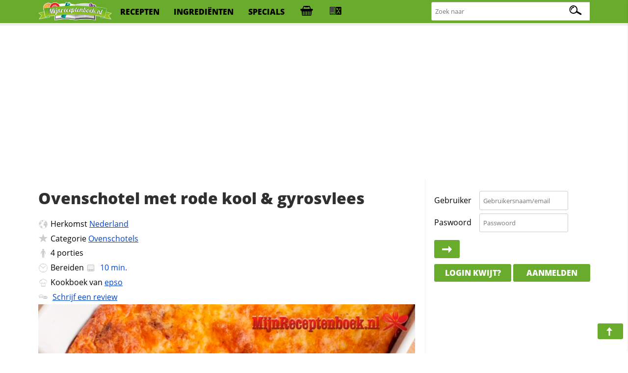

--- FILE ---
content_type: text/html; charset=iso-8859-1
request_url: https://www.mijnreceptenboek.nl/recept/ovenschotel-met-rode-kool-gyrosvlees.html
body_size: 9190
content:
<!DOCTYPE html>
<html lang="nl">
<head>
  <meta charset="UTF-8">
  <script async src="https://www.googletagmanager.com/gtag/js?id=G-ZZC8DXSQYW"></script>
  <script>
  window.dataLayer = window.dataLayer || [];
  function gtag(){dataLayer.push(arguments);}
  gtag('js', new Date());
  gtag('config', 'G-ZZC8DXSQYW');
  </script>
  <link rel="preconnect" href="//fonts.gstatic.com">
  <link rel="preconnect" href="//s.mijnreceptenboek.nl">
  <link rel="stylesheet" href="/css/style.css">
  <link rel="prefetch" href="/js/v2.js" as="script">
  <link rel="preload" href="/fonts/recepten.woff" as="font" type="font/woff2" crossorigin="anonymous">
  <meta name="theme-color">
  <meta name="viewport" content="width=device-width, user-scalable=yes, initial-scale=1, maximum-scale=5">
  <link rel="shortcut icon" type="image/x-icon" href="/favicon.ico">
  <meta property="og:title" content="Ovenschotel met rode kool & gyrosvlees Recept | MijnReceptenboek.nl">
  <meta property="og:type" content="article">
  <meta property="og:url" content="https://www.mijnreceptenboek.nl/recept/ovenschotel-met-rode-kool-gyrosvlees.html">
  <meta property="og:image" content="OG IMG">
  <meta property="og:description" content="Maak nu zelf ook Ovenschotel met rode kool & gyrosvlees. Dit heerlijke Ovenschotel met rode kool & gyrosvlees recept is in  klaar, bevat allergie info, is printvriendelijk & recepten die lijken op Ovenschotel met rode kool & gyrosvlees">
  <meta property="og:site_name" content="MijnReceptenboek">
  <meta name="twitter:card" content="summary">
  <meta name="twitter:url" content="https://www.mijnreceptenboek.nlMijnReceptenboek.nl - Ovenschotel met rode kool & gyrosvlees">
  <meta name="twitter:title" content="Ovenschotel met rode kool & gyrosvlees Recept | MijnReceptenboek.nl">
  <meta name="twitter:description" content="Maak nu zelf ook Ovenschotel met rode kool & gyrosvlees. Dit heerlijke Ovenschotel met rode kool & gyrosvlees recept is in  klaar, bevat allergie info, is printvriendelijk & recepten die lijken op Ovenschotel met rode kool & gyrosvlees">
  <meta name="twitter:image" content="twitter img">
  <meta name="description" content="Maak nu zelf ook Ovenschotel met rode kool & gyrosvlees. Dit heerlijke Ovenschotel met rode kool & gyrosvlees recept is in  klaar, bevat allergie info, is printvriendelijk & recepten die lijken op Ovenschotel met rode kool & gyrosvlees">
  <link rel="manifest" href="/manifest.json?v=2">
  <script src="/sw.js" async></script>
  <title>Ovenschotel met rode kool & gyrosvlees Recept | MijnReceptenboek.nl</title>
</head>
<body>
<div id="bar">
<header>
<nav>
<div id="br"><a onclick="showMessages(); return false;"><span aria-hidden="true" id="berichtenknop" data-icon="&#xe017;"></span></a></div>
<div id="bs"><a onclick="Boodschappen('open'); return false;"><span aria-hidden="true" id="boodschappenknop" data-icon="&#xe027;"></span><div class="tb"></div></a></div>
<div id="mn"><label for="menucheck"><span aria-hidden="true" data-icon="&#xe01b;"></span></label></div>
<div id="zk"><label for="zoekcheck"><span aria-hidden="true" id="zoeken" data-icon="&#xe00f;"></span></label></div>
</nav>

<input type="radio" name="menu" id="menucheck" class="radio">
<div id="header-grid-container">
  <div id="menupanel">
    <a href="/"><img src="//s.mijnreceptenboek.nl/i/logo-mijnreceptenboek.svg" alt="MijnReceptenboek.nl - recepten voor jou!" width="150" height="45"></a>
    <a href="/recepten/">recepten</a>
    <a href="/ingredienten/">ingredi&euml;nten</a>
    <a href="/specials/">specials</a>
    <a href="#" onclick="Boodschappen('open'); return false;" title="Boodschappenlijst" accesskey="b"><div class="tb"></div></a>
    <a href="#" onclick="receptkaarten('load'); receptkaarten('show'); return false;" title="Menukaart" accesskey="m"><div class="ma"></div></a>
  </div>

  <input type="radio" name="menu" id="zoekcheck" class="radio">
  <div id="zoekpanel">
    <span>Zoek naar:</span>
    <form class="zoek" method="GET" action="/zoeken/">
        <input name="q" type="text" id="zoekterm" accesskey="z" placeholder="Zoek naar" aria-label="Zoeken naar recepten">
        <span></span>
    </form>
  </div>

</div>
<div class="progress-container">
<div class="progress-bar" id="progress"></div>
</div>
</header>
</div><br>
<div class="topbanner">
<script async src="https://pagead2.googlesyndication.com/pagead/js/adsbygoogle.js?client=ca-pub-4646152906085809"
     crossorigin="anonymous"></script>
<!-- MRB - Topbanner -->
<ins class="adsbygoogle"
     style="display:block"
     data-ad-client="ca-pub-4646152906085809"
     data-ad-slot="5547838327"
     data-ad-format="auto"
     data-full-width-responsive="true"></ins>
<script>
     (adsbygoogle = window.adsbygoogle || []).push({});
</script>
</div>
<div id="grid">
<main>
<article>
<div id="content"><div id="header"><h1 id="kop">Ovenschotel met rode kool & gyrosvlees</h1></div><div>
      <ul id="info">
      <LI id="origin"><span aria-hidden="true" data-icon="&#xe009;"></span>Herkomst <a href="/recepten/uit/nederland/" title="Meer recepten uit nederland">Nederland</a></LI>
      <LI id="foodcat"><span aria-hidden="true" data-icon="&#xe013;"></span>Categorie <a href="/recept/hoofdgerechten/ovenschotels/" title="Bekijk meer recepten in de categorie Ovenschotels">Ovenschotels</a><LI id="aantal"><span aria-hidden="true" data-icon="&#xe029;"></span><label for="servings">4</label> <label for="servings">porties</label></LI>
      <LI id="cook"><span aria-hidden="true" data-icon="&#xe035;"></span>Bereiden <a data-timer="600" title="Start de kookwekker voor dit recept" class="timer"><span data-icon="&#xE023;"></span><time datetime="PT10M"> 10 min.</time></a></LI>
      <LI id="user"><span aria-hidden="true" data-icon="&#xe012;"></span>Kookboek van <a href="/receptenboek/van/epso/" title="Bekijk het hele receptenboek van epso.">epso</a></LI>
      <LI id="comments"><span aria-hidden="true" data-icon="&#xe019;"></span> <a href="#reviews">Schrijf een review</a></LI>
      </ul>
      <img loading='lazy' alt='Ovenschotel met rode kool & gyrosvlees' id='main-image' src='https://s.mijnreceptenboek.nl/i/lib/xl/ovenschotel-met-rode-kool-en-worstjes.jpg'>
</div><DIV id="ingredientenblok">
    <h2 id="ingredienten">Ingredi&euml;nten</h2>
    <div id="porties"><input type="number" id="servings" max="99" onchange="calcPortie(this.value);" onkeyup="calcPortie(this.value);" data-standaard="4" min="1" step="1" value="4" /><label id="unit" data-unit-single="portie" data-unit-multi="porties">porties</label><a href="#portionering" onclick="calcPortie('+');">+</a> <a href="#portionering" onclick="calcPortie('-');">-</a></div> <a href="#gerelateerde-recepten" onClick="window.print();" class="button"><span aria-hidden="true" data-icon="&#xe016;"></span>print</a> <input type="checkbox" value="display" id="maketoday" name="maketoday"><label for="maketoday" class="button makeToday"><span aria-hidden="true" data-icon="&#xe01E;"></span> Ga ik maken</label><UL class="ingredientenlijst">
<LI id="i0"><input type="checkbox" onchange="updateCalAlg(this)" checked="checked" id="item0" data-allergie="" data-vetten="0" data-cholestorol="0" data-proteinen="0" data-verzadigd="0" data-onverzadigd="0" data-koolhydraten="0" data-koolhydratenvezels="0" data-koolhydratensuikers="0" data-sporen="" data-kcal="0" data-zout="0" data-vitamine-a="0" data-vitamine-c="0" data-cholesterol="0" data-calcium="0" data-ijzer="0" data-ingredient="kool" data-ingredients="kool" data-quantity="1" data-unit="blik" data-units="blik" data-standaard="1 blik rode kool" /><label for="item0">1 blik rode kool</label></LI>
<LI id="i1"><input type="checkbox" onchange="updateCalAlg(this)" checked="checked" id="item1" data-allergie="" data-vetten="0" data-cholestorol="0" data-proteinen="0" data-verzadigd="0" data-onverzadigd="0" data-koolhydraten="0" data-koolhydratenvezels="0" data-koolhydratensuikers="0" data-sporen="" data-kcal="59" data-zout="0" data-vitamine-a="0" data-vitamine-c="0" data-cholesterol="0" data-calcium="0" data-ijzer="0" data-ingredient="appel" data-ingredients="appel" data-quantity="1" data-unit="stuk" data-units="stuks" data-standaard="1 appel" /><label for="item1">1 appel</label></LI>
<LI id="i2"><input type="checkbox" onchange="updateCalAlg(this)" checked="checked" id="item2" data-allergie="" data-vetten="0.1" data-cholestorol="0" data-proteinen="0" data-verzadigd="0" data-onverzadigd="0" data-koolhydraten="4.6" data-koolhydratenvezels="0" data-koolhydratensuikers="0" data-sporen="" data-kcal="26" data-zout="0" data-vitamine-a="0" data-vitamine-c="0" data-cholesterol="0" data-calcium="0" data-ijzer="0" data-ingredient="ui" data-ingredients="ui" data-quantity="1" data-unit="stuk" data-units="stuks" data-standaard="1 ui" /><label for="item2">1 ui</label></LI>
<LI id="i3"><input type="checkbox" onchange="updateCalAlg(this)" checked="checked" id="item3" data-allergie="" data-vetten="128" data-cholestorol="0" data-proteinen="0" data-verzadigd="0" data-onverzadigd="0" data-koolhydraten="64" data-koolhydratenvezels="0" data-koolhydratensuikers="0" data-sporen="" data-kcal="1568" data-zout="0" data-vitamine-a="0" data-vitamine-c="0" data-cholesterol="0" data-calcium="0" data-ijzer="0" data-ingredient="gyros" data-ingredients="gyros" data-quantity="800" data-unit="gram" data-units="gram" data-standaard="800 gram gyros (vlees)" /><label for="item3">800 gram gyros (vlees)</label></LI>
<LI id="i4"><input type="checkbox" onchange="updateCalAlg(this)" checked="checked" id="item4" data-allergie="" data-vetten="0" data-cholestorol="0" data-proteinen="0" data-verzadigd="0" data-onverzadigd="0" data-koolhydraten="0" data-koolhydratenvezels="0" data-koolhydratensuikers="0" data-sporen="" data-kcal="140" data-zout="0" data-vitamine-a="0" data-vitamine-c="0" data-cholesterol="0" data-calcium="0" data-ijzer="0" data-ingredient="aardappelen" data-ingredients="aardappelen" data-quantity="4" data-unit="stuk" data-units="stuks" data-standaard="aardappelen (voor 4 personen)" /><label for="item4">aardappelen (voor 4 personen)</label></LI>
<LI id="i5"><input type="checkbox" onchange="updateCalAlg(this)" checked="checked" id="item5" data-allergie="" data-vetten="0" data-cholestorol="0" data-proteinen="0" data-verzadigd="0" data-onverzadigd="0" data-koolhydraten="0" data-koolhydratenvezels="0" data-koolhydratensuikers="0" data-sporen="" data-kcal="2" data-zout="0" data-vitamine-a="0" data-vitamine-c="0" data-cholesterol="0" data-calcium="0" data-ijzer="0" data-ingredient="nootmuskaat" data-ingredients="nootmuskaat" data-quantity="1" data-unit="stuk" data-units="stuks" data-standaard="nootmuskaat" /><label for="item5">nootmuskaat</label></LI>
<LI id="i6"><input type="checkbox" onchange="updateCalAlg(this)" checked="checked" id="item6" data-allergie="ka" data-vetten="0" data-cholestorol="0" data-proteinen="0" data-verzadigd="0" data-onverzadigd="0" data-koolhydraten="1" data-koolhydratenvezels="0" data-koolhydratensuikers="0" data-sporen="" data-kcal="12" data-zout="0" data-vitamine-a="0" data-vitamine-c="0" data-cholesterol="0" data-calcium="0" data-ijzer="0" data-ingredient="melk" data-ingredients="melk" data-quantity="1" data-unit="stuk" data-units="stuks" data-standaard="melk" /><label for="item6">melk</label></LI>
<LI id="i7"><input type="checkbox" onchange="updateCalAlg(this)" checked="checked" id="item7" data-allergie="" data-vetten="0" data-cholestorol="0" data-proteinen="0" data-verzadigd="0" data-onverzadigd="0" data-koolhydraten="0" data-koolhydratenvezels="0" data-koolhydratensuikers="0" data-sporen="" data-kcal="2" data-zout="0" data-vitamine-a="0" data-vitamine-c="0" data-cholesterol="0" data-calcium="0" data-ijzer="0" data-ingredient="peper" data-ingredients="peper" data-quantity="1" data-unit="stuk" data-units="stuks" data-standaard="peper & zout" /><label for="item7">peper & zout</label></LI>
<LI id="i8"><input type="checkbox" onchange="updateCalAlg(this)" checked="checked" id="item8" data-allergie="ka" data-vetten="0" data-cholestorol="0" data-proteinen="0" data-verzadigd="0" data-onverzadigd="0" data-koolhydraten="15" data-koolhydratenvezels="0" data-koolhydratensuikers="0" data-sporen="ktz" data-kcal="196" data-zout="0" data-vitamine-a="0" data-vitamine-c="0" data-cholesterol="0" data-calcium="0" data-ijzer="0" data-ingredient="kaas" data-ingredients="kaas" data-quantity="1" data-unit="stuk" data-units="stuks" data-standaard="geraspte kaas" /><label for="item8">geraspte kaas</label></LI>
</UL>
    <p class="butgroup"><a onclick="Boodschappen('add'); return false;" class="button"><span aria-hidden="true" data-icon="&#xe027;"></span> Boodschappen toevoegen</a> <a  data-id="36376" data-sporen = "ktz" data-sterren="4" data-allergie="ka" data-to="ovenschotel-met-rode-kool-gyrosvlees"  data-naam="Ovenschotel met rode kool &amp; gyrosvlees" data-foto="ovenschotel-met-rode-kool-en-worstjes" data-bereidingstijd="00:10:00"  onclick="addToBar(this); return false;" class="button addToBar"><span aria-hidden="true" data-icon="&#xe02b;"></span> Toevoegen aan menu</a> <a href="#suggesties" onclick="toonSuggesties('zout,boter,gehakt,uien,olijfolie,rundergehakt,tomaten,aardappelpuree,aardappels,eieren');" class="button" id="suggestiesButton" ><span aria-hidden="true" data-icon="&#xe025;"></span> Mis je nog iets?</a></p>
    </DIV><DIV id="keukenhulpmiddelen">
      <h3 id="keukenspullen">Keukenspullen</h3>
      <ul><li>Magnetron</li>
<li>Koekenpan</li>
<li>Oven</li>
<li>Stamper</li>
<li>Ovenschaal</li>
</ul>
      </DIV><DIV id="bereidingswijze">
    <h2 id="bereidingswijze-kop">Bereidingswijze</h2>
    <input name="style" id="hoeveelheden" type="checkbox" value="display"><label for="hoeveelheden" class="button"><span aria-hidden="true" data-icon="&#xe00b;"></span>Toon hoeveelheden</label> <input name="style" id="style" type="checkbox" value="normal"><label for="style" class="button"><span aria-hidden="true" data-icon="&#xe00e;"></span>Koken in stappen</label>
    <ol>
    <li><strong>Verwarm de oven voor op 180 graden Celsius.<br>
Schil de aardappelen en kook deze beetgaar.<br>
Snijd de ui in kleine stukjes.<br>
Voeg de uit samen met het vlees in een koekenpan en bak de uit met het vlees.<br>
Voeg wat olie toe aan het vlees, bak nog <a data-timer="120" title="Start de kookwekker voor deze actie" class="timer"><span data-icon="&#xE023;"></span>2 minuten</a> het vlees hierin en giet het vlees + olie + ui in een ronde hoge ovenschaal.<br>
<br>
Aardappelpuree:<br>
Stamp de aardappelen fijn met stamper.<br>
Mix met toevoeging van nootmuskaat (wees hier NIET te zuinig mee) en een klein kopje melk de aardappelen tot een smeuÃ¯ge puree.<br>
Voeg aan de puree peper en zout toe en eventueel geraspte kaas<br>
<br>
Snijd de appel, nadat je hem ontdaan hebt van de schil in kleine stukjes.<br>
Doe de helft van de pot rode kool in een mooie laag over het vlees. <br>
Verdeel hierover gelijkmatig de appel.<br>
Verdeel de rest van de rode kool in een mooie laag over de appel.<br>
Bedek alles met de aardappelpuree.<br>
Bestrooi de aardappelpuree met geraspte kaas. <br>
Zet de schaal in de oven op 180 graden gedurende <a data-timer="300" title="Start de kookwekker voor deze actie" class="timer"><span data-icon="&#xE023;"></span>5 min</a>. <br>
Verwarm dan de schaal <a data-timer="300" title="Start de kookwekker voor deze actie" class="timer"><span data-icon="&#xE023;"></span>5 min</a>uten in de magnetron. <br>
<br>
Eet smakelijk!</strong></li>

    </ol>
    <span aria-hidden="true" data-icon="&#xe01d;" class="pijl"></span><a href="#" class="button f" title="Deel dit recept op Facebook"><span aria-hidden="true" data-icon="&#xe034;"></span><div>25</div></a> <a href="#" class="button p" title="Pin dit recept"><span aria-hidden="true" data-icon="&#xe026;"></span><div>25</div></a> <a href="#" class="button t" title="Tweet deze pagina"><span aria-hidden="true" data-icon="&#xe031;"></span><div>25</div></a> <a href="#" class="button w" title="WhatsApp deze pagina"><span aria-hidden="true" data-icon="&#xe003;"></span></a> <a href="#" class="button e" title="E-mail deze pagina"><span aria-hidden="true" data-icon="&#xe017;"></span></a><br>
    </DIV><div id="gerelateerde_recepten">
    <h2 id="gerelateerde-recepten" class="offsetad">Ook lekker om te maken</h2>
    <ul class="receptkaarten">    <li draggable="true" id="35681" data-id="35681" data-sporen = "ktz" data-allergie="kaz" ondragstart="drag(event)" ondragend="hidebar()">
      <div class="c deel" draggable="false" data-to="hoofdgerechten/ovenschotels/ovenschotel-met-rode-kool-en-gehakt"  data-name="Ovenschotel met rode kool en gehakt">
        <a href="#fav" rel="nofollow" draggable="false" title="Voeg toe aan favorieten"></a>
        <a href="#toe" rel="nofollow" draggable="false" title="Voeg toe aan receptenboek"></a>
        <a href="https://www.pinterest.com/pin/create/button/?url=<page url (encoded)>&media=<picture url (encoded)>&description=<HTML-encoded description>" rel="nofollow" draggable="false" title="Recept pinnen"></a>
        <a href="https://www.facebook.com/sharer/sharer.php?u=#url" rel="nofollow" draggable="false" title="Deel op Facebook"></a>
      </div>
      <a href="/recept/ovenschotel-met-rode-kool-en-gehakt.html" draggable="false">
      <span class="c" draggable="false">Recept</span>
        <img draggable="false" src="https://s.mijnreceptenboek.nl/i/lib/xl/rode-kool.jpg" loading=lazy alt="Ovenschotel met rode kool en gehakt" />
        <div draggable="false" class="kaartallergenen"><span class="k-al a"></span><span class="a-al a"></span><span class="z-al a"></span>
        </div>
      <div draggable="false">
       Ovenschotel met rode kool en gehakt
      </div>
      </a>
      <div class="ster">4<span></span></div>
      <span class="clock">40m</span>
    </li>    <li draggable="true" id="26900" data-id="26900" data-sporen = "pjktz" data-allergie="zkae" ondragstart="drag(event)" ondragend="hidebar()">
      <div class="c deel" draggable="false" data-to="hoofdgerechten/ovenschotels/ovenschotel-witte-kool"  data-name="Ovenschotel witte kool">
        <a href="#fav" rel="nofollow" draggable="false" title="Voeg toe aan favorieten"></a>
        <a href="#toe" rel="nofollow" draggable="false" title="Voeg toe aan receptenboek"></a>
        <a href="https://www.pinterest.com/pin/create/button/?url=<page url (encoded)>&media=<picture url (encoded)>&description=<HTML-encoded description>" rel="nofollow" draggable="false" title="Recept pinnen"></a>
        <a href="https://www.facebook.com/sharer/sharer.php?u=#url" rel="nofollow" draggable="false" title="Deel op Facebook"></a>
      </div>
      <a href="/recept/ovenschotel-witte-kool-1.html" draggable="false">
      <span class="c" draggable="false">Recept</span>
        <img draggable="false" src="https://s.mijnreceptenboek.nl/i/lib/xl/ovenschotel-gehakt.jpg" loading=lazy alt="Ovenschotel witte kool" />
        <div draggable="false" class="kaartallergenen"><span class="z-al a"></span><span class="k-al a"></span><span class="a-al a"></span><span class="e-al a"></span>
        </div>
      <div draggable="false">
       Ovenschotel witte kool
      </div>
      </a>
      <div class="ster">4<span></span></div>
      <span class="clock">1u40m</span>
    </li>    <li draggable="true" id="18298" data-id="18298" data-sporen = "kea" data-allergie="ka" ondragstart="drag(event)" ondragend="hidebar()">
      <div class="c deel" draggable="false" data-to="hoofdgerechten/ovenschotels/rode-kool-ovenschotel-18298"  data-name="Rode kool ovenschotel">
        <a href="#fav" rel="nofollow" draggable="false" title="Voeg toe aan favorieten"></a>
        <a href="#toe" rel="nofollow" draggable="false" title="Voeg toe aan receptenboek"></a>
        <a href="https://www.pinterest.com/pin/create/button/?url=<page url (encoded)>&media=<picture url (encoded)>&description=<HTML-encoded description>" rel="nofollow" draggable="false" title="Recept pinnen"></a>
        <a href="https://www.facebook.com/sharer/sharer.php?u=#url" rel="nofollow" draggable="false" title="Deel op Facebook"></a>
      </div>
      <a href="/recept/rode-kool-ovenschotel.html" draggable="false">
      <span class="c" draggable="false">Recept</span>
        <img draggable="false" src="https://s.mijnreceptenboek.nl/i/lib/xl/gehakt.jpg" loading=lazy alt="Rode kool ovenschotel" />
        <div draggable="false" class="kaartallergenen"><span class="k-al a"></span><span class="a-al a"></span>
        </div>
      <div draggable="false">
       Rode kool ovenschotel
      </div>
      </a>
      <div class="ster">4<span></span></div>
      <span class="clock">30m</span>
    </li>    <li draggable="true" id="31149" data-id="31149" data-sporen = "pjkega" data-allergie="kanz" ondragstart="drag(event)" ondragend="hidebar()">
      <div class="c deel" draggable="false" data-to="hoofdgerechten/ovenschotels/rode-kool-uit-de-oven-met-appel-en-walnoten"  data-name="Rode kool uit de oven met appel en walnoten">
        <a href="#fav" rel="nofollow" draggable="false" title="Voeg toe aan favorieten"></a>
        <a href="#toe" rel="nofollow" draggable="false" title="Voeg toe aan receptenboek"></a>
        <a href="https://www.pinterest.com/pin/create/button/?url=<page url (encoded)>&media=<picture url (encoded)>&description=<HTML-encoded description>" rel="nofollow" draggable="false" title="Recept pinnen"></a>
        <a href="https://www.facebook.com/sharer/sharer.php?u=#url" rel="nofollow" draggable="false" title="Deel op Facebook"></a>
      </div>
      <a href="/recept/rode-kool-uit-de-oven-met-appel-en-walnoten.html" draggable="false">
      <span class="c" draggable="false">Recept</span>
        <img draggable="false" src="https://s.mijnreceptenboek.nl/i/lib/xl/rode-kool-salade.jpg" loading=lazy alt="Rode kool uit de oven met appel en walnoten" />
        <div draggable="false" class="kaartallergenen"><span class="k-al a"></span><span class="a-al a"></span><span class="n-al a"></span><span class="z-al a"></span>
        </div>
      <div draggable="false">
       Rode kool uit de oven met appel en walnoten
      </div>
      </a>
      <div class="ster">4<span></span></div>
      <span class="clock">45m</span>
    </li>    <li draggable="true" id="24917" data-id="24917" data-sporen = "pjkegdtz" data-allergie="zka" ondragstart="drag(event)" ondragend="hidebar()">
      <div class="c deel" draggable="false" data-to="hoofdgerechten/ovenschotels/ovenschotel-met-shoarma-witte-kool"  data-name="Ovenschotel met shoarma witte kool">
        <a href="#fav" rel="nofollow" draggable="false" title="Voeg toe aan favorieten"></a>
        <a href="#toe" rel="nofollow" draggable="false" title="Voeg toe aan receptenboek"></a>
        <a href="https://www.pinterest.com/pin/create/button/?url=<page url (encoded)>&media=<picture url (encoded)>&description=<HTML-encoded description>" rel="nofollow" draggable="false" title="Recept pinnen"></a>
        <a href="https://www.facebook.com/sharer/sharer.php?u=#url" rel="nofollow" draggable="false" title="Deel op Facebook"></a>
      </div>
      <a href="/recept/ovenschotel-met-shoarma-witte-kool.html" draggable="false">
      <span class="c" draggable="false">Recept</span>
        <img draggable="false" src="https://s.mijnreceptenboek.nl/i/lib/xl/paprikapoeder.jpg" loading=lazy alt="Ovenschotel met shoarma witte kool" />
        <div draggable="false" class="kaartallergenen"><span class="z-al a"></span><span class="k-al a"></span><span class="a-al a"></span>
        </div>
      <div draggable="false">
       Ovenschotel met shoarma witte kool
      </div>
      </a>
      <div class="ster">4<span></span></div>
      <span class="clock">1u30m</span>
    </li>    <li draggable="true" id="4925" data-id="4925" data-sporen = "ktzgjpf" data-allergie="kagjlp" ondragstart="drag(event)" ondragend="hidebar()">
      <div class="c deel" draggable="false" data-to="hoofdgerechten/ovenschotels/ovenschotel-met-groene-kool-en-babi-ketjap-4925"  data-name="Ovenschotel met groene kool en babi ketjap">
        <a href="#fav" rel="nofollow" draggable="false" title="Voeg toe aan favorieten"></a>
        <a href="#toe" rel="nofollow" draggable="false" title="Voeg toe aan receptenboek"></a>
        <a href="https://www.pinterest.com/pin/create/button/?url=<page url (encoded)>&media=<picture url (encoded)>&description=<HTML-encoded description>" rel="nofollow" draggable="false" title="Recept pinnen"></a>
        <a href="https://www.facebook.com/sharer/sharer.php?u=#url" rel="nofollow" draggable="false" title="Deel op Facebook"></a>
      </div>
      <a href="/recept/ovenschotel-met-groene-kool-en-babi-ketjap.html" draggable="false">
      <span class="c" draggable="false">Recept</span>
        <img draggable="false" src="https://s.mijnreceptenboek.nl/i/lib/xl/groene-kool.jpg" loading=lazy alt="Ovenschotel met groene kool en babi ketjap" />
        <div draggable="false" class="kaartallergenen"><span class="k-al a"></span><span class="a-al a"></span><span class="g-al a"></span><span class="j-al a"></span><span class="l-al a"></span><span class="p-al a"></span>
        </div>
      <div draggable="false">
       Ovenschotel met groene kool en babi ketjap
      </div>
      </a>
      <div class="ster">4<span></span></div>
      <span class="clock">55m</span>
    </li></ul>
    		</div><DIV id="allergie_informatie">
    <h3 id="voedselallergie_informatie_RECEPTNAAM">Voedselallergie informatie</h3>
    <p>Wij helpen graag thuiskoks en koks de bereiding van voedsel voor mensen met een voedselallergie of een bewuste levensstijl gemakkelijker te maken door duidelijke informatie omtrent de ingredi&euml;nten te verschaffen. Op basis van de ingredie&euml;nten die gebruikt worden om dit recept te kunnen bereiden, kunnen <u>minimaal</u> de volgende allergenen in deze receptuur aanwezig zijn:

    <small><span aria-hidden="true" data-icon="&#xe025;"></span><b>Tip:</b> Klik op de dikgedrukte die&euml;ten/allergie&euml;n om aan te geven met welke voedingsrestricties je te maken hebt. We zullen je (nog) beter informeren en ons aanbod dynamisch afstemmen waardoor je je die&euml;t gemakkelijk kunt aanhouden.</small>
    </p>
    <ul id="allergiemelding"><li class="pindaallergie"><input type="checkbox" name="pinda" id="pinda" value="1" /><label title="Klik hier om rekening te houden met deze allergie" for="pinda"><span aria-hidden="true" data-icon="&#xe037;"></span>Pinda</label><div class="infoAllergie"> Geen overeenkomsten gevonden.</div></li>
<li class="glutenallergie"><input type="checkbox" name="gluten" id="gluten" value="1" /><label for="gluten"><span aria-hidden="true" data-icon="&#xe01c;"></span>Gluten</label><div class="infoAllergie"> Geen overeenkomsten gevonden.</div></li>
<li class="suikerallergie"><input type="checkbox" name="suiker" id="suiker" value="1" /><label for="suiker"><span aria-hidden="true" data-icon="&#xe030;"></span>Suiker</label><div class="infoAllergie"> Geen overeenkomsten gevonden.</div></li>
<li class="sesamallergie"><input type="checkbox" name="sesam" id="sesam" value="1" /><label title="Klik hier om rekening te houden met sesamallergie" for="sesam"><span aria-hidden="true" data-icon="&#xe02e;"></span>Sesam</label><div class="infoAllergie"> Geen overeenkomsten gevonden.</div></li>
<li class="eiallergie"><input type="checkbox" name="ei" id="ei" value="1" /><label for="ei"><span aria-hidden="true" data-icon="&#xe01a;"></span>Ei</label><div class="infoAllergie"> Geen overeenkomsten gevonden.</div></li>
<li class="koemelkallergie"><input type="checkbox" name="koemelk" id="koemelk" value="1" /><label for="koemelk"><span aria-hidden="true" data-icon="&#xe063;"></span>Koemelk</label><div class="infoAllergie"> <span class="sporen" data-occurence=1><span data-ingredient="kaas" data-occurence="k">kaas</span> kan sporen bevatten van koemelk en </span><span class="allergenen">Allergie in <span data-ingredient="melk" data-occurence="k">melk</span> en <span data-ingredient="kaas" data-occurence="k">kaas</span></span></div></li>
<li class="mosterdallergie"><input type="checkbox" name="mosterd" id="mosterd" value="1" /><label for="mosterd"><span aria-hidden="true" data-icon="&#xe024;"></span>Mosterd</label><div class="infoAllergie"> <span class="sporen" data-occurence=1>Sporen van mosterd kunnen voorkomen in <span data-ingredient="kaas" data-occurence="t">kaas</span></span></div></li>
<li class="notenallergie"><input type="checkbox" name="noten" id="noten" value="1" /><label for="noten"><span aria-hidden="true" data-icon="&#xe038;"></span>Noten</label><div class="infoAllergie"> Geen overeenkomsten gevonden.</div></li>
<li class="selderijallergie"><input type="checkbox" name="selderij" id="selderij" value="1" /><label for="selderij"><span aria-hidden="true" data-icon="&#xe028;"></span>Selderij</label><div class="infoAllergie"> Geen overeenkomsten gevonden.</div></li>
<li class="lactoseallergie"><input type="checkbox" name="lactose" id="lactose" value="1" /><label for="lactose"><span aria-hidden="true" data-icon="&#xe021;"></span>Lactose</label><div class="infoAllergie"> <span class="allergenen" data-occurence=1><span data-ingredient="melk" data-occurence="a">melk</span> en <span data-ingredient="kaas" data-occurence="a">kaas</span> is niet geschikt voor een lactose-intollerantie</span></div></li>
<li class="schaaldierenallergie"><input type="checkbox" name="schaaldieren" id="schaaldieren" value="1" /><label for="schaaldieren"><span aria-hidden="true" data-icon="&#xe02a;"></span>Schaaldieren</label><div class="infoAllergie"> Geen overeenkomsten gevonden.</div></li>
<li class="sulfietallergie"><input type="checkbox" name="sulfiet" id="sulfiet" value="1" /><label for="sulfiet"><span aria-hidden="true" data-icon="&#xe14;"></span>Sulfiet</label><div class="infoAllergie"> Geen overeenkomsten gevonden.</div></li>
<li class="sojaallergie"><input type="checkbox" name="soja" id="soja" value="1" /><label for="soja"><span aria-hidden="true" data-icon="&#xe02c;"></span>Soja</label><div class="infoAllergie"> Geen overeenkomsten gevonden.</div></li>
<li class="visallergie"><input type="checkbox" name="vis" id="vis" value="1" /><label for="vis"><span aria-hidden="true" data-icon="&#xe001;"></span>Vis</label><div class="infoAllergie"> Geen overeenkomsten gevonden.</div></li>
<li class="zoutarm"><input type="checkbox" name="zoutarm" id="zoutarm" value="1" /><label for="zoutarm"><span aria-hidden="true" data-icon="&#xe002;"></span>Zoutarm</label><div class="infoAllergie"> <span class="sporen" data-occurence=1>Sporen van zout kunnen voorkomen in <span data-ingredient="kaas" data-occurence="z">kaas</span></span></div></li>
</ul>

    <small>Gebruik van onze allergenen informatie is voor eigen risico, hieraan kunnen geen rechten worden ontleend.</small></div><DIV id="review">
    <h2 id="reviews" class="offsetad">Reacties op dit recept </h2><p>Dit recept heeft nog geen waarderingen gekregen! Heb je dit recept gemaakt?<br>Help anderen &amp; deel nu je ervaring met anderen!<br><a href="#reviews" class="button" id="response"><span aria-hidden="true" data-icon="&#xe019;"></span> Reactie achterlaten</a></div><div id="voedingswaardeblok">
<h2 id="voedingswaarde">Voedingswaardetabel</h2>
<div id="uitgesloten"></div>
<p>
<small><span aria-hidden="true" data-icon="&#xe025;"></span><b>Tip:</b> Bewuster met ingredi&euml;nten omgaan? Klik of druk op een voedingswaarde en wij geven aan welk ingredi&euml;nt de hoogste bijdrage heeft in desbetreffende voedingswaarde.</small>
</p>
<table id="voedingswaardetabel">
<thead><tr><th></th><th>Per<br>portie</th><th>Dagelijks<br>Aanbevolen</th><th>Recept<br>Totaal</th></tr></thead>
<tr><td>Calorie&euml;n</td><td><div id="calorieen">501 <abbr title="CalorieÃƒÂ«n">kcal</abbr></div></td><td>25%</td><td>2004 <abbr title="CalorieÃƒÂ«n">kcal</abbr></td></tr>
<tr><td>Vetten</td><td><div id="vet">32 <abbr title="gram">g.</abbr></div></td><td>45%</td><td>128 <abbr title="gram">g.</abbr></td></tr>
<tr><td>Waarvan verzadigd</td><td><div id="verzadigd_vet">0 <abbr title="gram">g.</abbr></div></td><td>0%</td><td>0 <abbr title="gram">g.</abbr></td></tr>
<tr><td>Waarvan onverzadigd</td><td><div id="onverzadigd_vet">0 <abbr title="gram">g.</abbr></div><td>0%</td><td>0 <abbr title="gram">g.</abbr></td></tr>
<tr><td>Cholesterol</td><td><div id="cholestorol">0 <abbr title="gram">g.</abbr></div></td><td>0%</td><td>0 <abbr title="gram">g.</abbr></td></tr>
<tr><td>Zout</td><td><div id="zout">0 <abbr title="gram">g.</abbr></div></td><td>0%</td><td>0 <abbr title="gram">g.</abbr></td></tr>
<tr><td>Koolhydraten</td><td><div id="koolhydraten">21 <abbr title="gram">g.</abbr></div></td><td>8%</td><td>84 <abbr title="gram">g.</abbr></td></tr>
<tr><td>waarvan Vezels</td><td><div id="vezels">0 <abbr title="gram">g.</abbr></div></td><td>0%</td><td>0 <abbr title="gram">g.</abbr></td></tr>
<tr><td>waarvan Suikers</td><td><div id="suikers">0 <abbr title="gram">g.</abbr></div></td><td>0%</td><td>0 <abbr title="gram">g.</abbr></td></tr>
<tr><td>Proteinen</td><td><div id="proteinen">0 <abbr title="gram">g.</abbr></div></td><td>0%</td><td>0 <abbr title="gram">g.</abbr></td></tr>
<tr><td>Vitamine A</td><td><div id="vitaminea">0 <abbr title="microgram">&#xb5;g.</abbr></div></td><td>0%</td><td>0 <abbr title="microgram">&#xb5;g.</abbr></td></tr>
<tr><td>Vitamine C</td><td><div id="vitaminec">0 <abbr title="miligram">mg.</abbr></div></td><td>0%</td><td>0 <abbr title="miligram">mg.</abbr></td></tr>
<tr><td>Calcium</td><td><div id="calcium">0 <abbr title="miligram">mg.</abbr></div></td><td>0%</td><td>0 <abbr title="miligram">mg.</abbr></td></tr>
<tr><td>Ijzer</td><td><div id="ijzer">0 <abbr title="miligram">mg.</abbr></div></td><td>0%</td><td>0 <abbr title="miligram">mg.</abbr></td></tr>
</table></div><div id="voedingswaarde-grafiek"><h3 id="voedingswaardegrafiek" class="offsetad">Voedingswaardegrafiek</h3><img src="/beheer/cron/new/graphs/Ovenschotel-met-rode-kool-&-gyrosvlees-36376.svg" alt="Voedingswaarde grafiek voor Ovenschotel met rode kool & gyrosvlees"  title="Voedingswaarde grafiek voor Ovenschotel met rode kool & gyrosvlees" loading="lazy" /></div><div id="inhoudsopgave">
    <b>Inhoud</b><br>
    <ol id="toc">
    <li><a href="#kop">Ovenschotel met rode kool & gyrosvlees</a>
<ol>
<li><a href="#ingredienten">Ingredi&euml;nten</a>
<ol>
<li><a href="#keukenspullen">Keukenspullen</a></li>
</ol>
</li>
<li><a href="#bereidingswijze-kop">Bereidingswijze</a></li>
<li><a href="#gerelateerde-recepten" class="offsetad">Ook lekker om te maken</a>
<ol>
<li><a href="#voedselallergie_informatie_RECEPTNAAM">Voedselallergie informatie</a></li>
</ol>
</li>
<li><a href="#reviews" class="offsetad">Reacties op dit recept </a></li>
<li><a href="#voedingswaarde">Voedingswaardetabel</a>
<ol>
<li><a href="#voedingswaardegrafiek" class="offsetad">Voedingswaardegrafiek</a></li>
</ol>
</li>
</ol>
</li>

    </ol>
    </div><ul id="bk">
<li><a href="/">Home</a></li><li><a href="/recepten/">Recept</a><li><a href="/recept/hoofdgerechten/">Hoofdgerechten</a><li><a href="/recept/hoofdgerechten/ovenschotels/">Ovenschotels</a><li><a href="/recept/ovenschotel-met-rode-kool-gyrosvlees.html">Ovenschotel met rode kool & gyrosvlees</a></ul><script type="application/ld+json">
{
  "@context": "http://schema.org/",
  "@type": "Recipe",
  "name": "Ovenschotel met rode kool & gyrosvlees",
  "image": "https://s.mijnreceptenboek.nl/i/lib/v/ovenschotel-met-rode-kool-en-worstjes.png",
  "author": {
    "@type":"Person",
    "name":"epso"
  },
  "datePublished": "1397484591",
  "description": "Maak zelf Ovenschotel met rode kool & gyrosvlees. Dit Ovenschotel met rode kool & gyrosvlees recept is klaar in 00:10:00 met allergie info. Print dit recept & ontdek recepten die lijken op Ovenschotel met rode kool & gyrosvlees",
  "aggregateRating": {
    "@type": "AggregateRating",
    "ratingValue": "4",
    "reviewCount": "1"
  },
  "prepTime": "PT01H",
  "cookTime": "PT10M",
  "totalTime": "PT10M",
  "cookingMethod": ["kook","bak"],
  "recipeCategory": "Ovenschotels",
  "recipeCuisine": "Nederlands",
  "recipeYield": "4 porties",
  "recipeIngredient": ["1 blik rode kool","1 appel","1 ui","800 gram gyros (vlees)","aardappelen (voor 4 personen)","nootmuskaat","melk","peper & zout","geraspte kaas"],
  "recipeInstructions": [{
         "@type":"HowToStep",
         "position":1,
         "text":"Verwarm de oven voor op 180 graden Celsius."
      },{
         "@type":"HowToStep",
         "position":2,
         "text":"Schil de aardappelen en kook deze beetgaar."
      },{
         "@type":"HowToStep",
         "position":3,
         "text":"Snijd de ui in kleine stukjes."
      },{
         "@type":"HowToStep",
         "position":4,
         "text":"Voeg de uit samen met het vlees in een koekenpan en bak de uit met het vlees."
      },{
         "@type":"HowToStep",
         "position":5,
         "text":"Voeg wat olie toe aan het vlees, bak nog 2 minuten het vlees hierin en giet het vlees + olie + ui in een ronde hoge ovenschaal."
      },{
         "@type":"HowToStep",
         "position":6,
         "text":"Aardappelpuree:"
      },{
         "@type":"HowToStep",
         "position":7,
         "text":"Stamp de aardappelen fijn met stamper."
      },{
         "@type":"HowToStep",
         "position":8,
         "text":"Mix met toevoeging van nootmuskaat (wees hier NIET te zuinig mee) en een klein kopje melk de aardappelen tot een smeuÃ¯ge puree."
      },{
         "@type":"HowToStep",
         "position":9,
         "text":"Voeg aan de puree peper en zout toe en eventueel geraspte kaas"
      },{
         "@type":"HowToStep",
         "position":10,
         "text":"Snijd de appel, nadat je hem ontdaan hebt van de schil in kleine stukjes."
      },{
         "@type":"HowToStep",
         "position":11,
         "text":"Doe de helft van de pot rode kool in een mooie laag over het vlees. "
      },{
         "@type":"HowToStep",
         "position":12,
         "text":"Verdeel hierover gelijkmatig de appel."
      },{
         "@type":"HowToStep",
         "position":13,
         "text":"Verdeel de rest van de rode kool in een mooie laag over de appel."
      },{
         "@type":"HowToStep",
         "position":14,
         "text":"Bedek alles met de aardappelpuree."
      },{
         "@type":"HowToStep",
         "position":15,
         "text":"Bestrooi de aardappelpuree met geraspte kaas. "
      },{
         "@type":"HowToStep",
         "position":16,
         "text":"Zet de schaal in de oven op 180 graden gedurende 5 min. "
      },{
         "@type":"HowToStep",
         "position":17,
         "text":"Verwarm dan de schaal 5 minuten in de magnetron. "
      },{
         "@type":"HowToStep",
         "position":18,
         "text":"Eet smakelijk!"
      }],
  "keywords": "Ovenschotel met rode kool & gyrosvlees",
  "nutrition": {
    "@type": "NutritionInformation",
    "calories": "2005 cal",
    "fatContent": "128,1 g",
    "carbohydrateContent": "84,6 g",
    "proteinContent": "0 g",
    "fiberContent": "0 g",
    "saturatedFatContent": "0 g",
    "unsaturatedFatContent": "0 g"
  }
  }
</script></div></article>
</main>
<div id="sidebar">
<aside>
<div id="showTimers"></div>
<form id="loginbox"><label for="gebruikersnaam">Gebruiker</label> <input type="text" id="gebruikersnaam" accesskey="l" placeholder="Gebruikersnaam/email"><br><label for="paswoord">Paswoord</label> <input type="password" id="paswoord" placeholder="Passwoord" /> <a class="button login" title="Inloggen" href="#"><span aria-hidden="true" data-icon="&#xe02d;"></span></a><br><a class="button" href="/wachtwoord/" >Login kwijt?</a> <a class="button" href="/aanmelden/">Aanmelden</a><br><!--<a href="#" class="button f"><span aria-hidden="true" data-icon="&#xe034;"></span> Inloggen met facebook</a>--></form>
<br>
<!-- MRB - Rechts 2021 -->
<ins class="adsbygoogle"
     style="display:block"
     data-ad-client="ca-pub-4646152906085809"
     data-ad-slot="3506808977"
     data-ad-format="auto"
     data-full-width-responsive="true"></ins>
<script>
     (adsbygoogle = window.adsbygoogle || []).push({});
</script> <section id="slider">
  <input type="radio" name="slider" id="s1" class='carouselinput'>
  <input type="radio" name="slider" id="s2" class='carouselinput'>
  <input type="radio" name="slider" id="s3" class='carouselinput' checked>
  <input type="radio" name="slider" id="s4" class='carouselinput'>
  <input type="radio" name="slider" id="s5" class='carouselinput'>
  <label for="s1" id="slide1"><ul class="receptkaarten r2"> <li draggable="true" data-id="39726" data-allergie="" id="39726" ondragstart="drag(event)" ondragend="hidebar()">
  <div class="c deel" draggable="false" data-to="guacamole-4" data-name="Guacamole">
    <a href="#fav" draggable="false" title="Voeg toe aan favorieten"></a>
    <a href="#toe" draggable="false" title="toevoegen aan receptenboek"></a>
    <a href="#pin" draggable="false" title="Recept pinnen"></a>
    <a href="#fb" draggable="false" title="Deel op Facebook"></a>
  </div>
  <a draggable="false" href="/recept/guacamole-4.html">
  <span class="c" draggable="false">Recept</span>
    <img src="//s.mijnreceptenboek.nl/i/lib/v/guacamole-2.png" alt="Guacamole recept" draggable="false" />
    <div class="kaartallergenen" draggable="false"></div>
  <div draggable="false">
  Guacamole
  </div>
  </a>
  <div class="ster" draggable="false">4<span></span></div>
  <span class="clock" draggable="false">5m</span>
</li></ul></label>
  <label for="s2" id="slide2"><ul class="receptkaarten r2"> <li draggable="true" data-id="39725" data-allergie="" id="39725" ondragstart="drag(event)" ondragend="hidebar()">
  <div class="c deel" draggable="false" data-to="chili-con-carne-11" data-name="Chili con carne">
    <a href="#fav" draggable="false" title="Voeg toe aan favorieten"></a>
    <a href="#toe" draggable="false" title="toevoegen aan receptenboek"></a>
    <a href="#pin" draggable="false" title="Recept pinnen"></a>
    <a href="#fb" draggable="false" title="Deel op Facebook"></a>
  </div>
  <a draggable="false" href="/recept/chili-con-carne-11.html">
  <span class="c" draggable="false">Recept</span>
    <img src="//s.mijnreceptenboek.nl/i/lib/v/chili-con-carne-recept.png" alt="Chili con carne recept" draggable="false" />
    <div class="kaartallergenen" draggable="false"></div>
  <div draggable="false">
  Chili con carne
  </div>
  </a>
  <div class="ster" draggable="false">4<span></span></div>
  <span class="clock" draggable="false">45m</span>
</li></ul></label>
  <label for="s3" id="slide3"><ul class="receptkaarten r2"> <li draggable="true" data-id="39724" data-allergie="dgjl" id="39724" ondragstart="drag(event)" ondragend="hidebar()">
  <div class="c deel" draggable="false" data-to="bruine-bonensoep-veganistisch" data-name="Bruine bonensoep veganistisch">
    <a href="#fav" draggable="false" title="Voeg toe aan favorieten"></a>
    <a href="#toe" draggable="false" title="toevoegen aan receptenboek"></a>
    <a href="#pin" draggable="false" title="Recept pinnen"></a>
    <a href="#fb" draggable="false" title="Deel op Facebook"></a>
  </div>
  <a draggable="false" href="/recept/bruine-bonensoep-veganistisch.html">
  <span class="c" draggable="false">Recept</span>
    <img src="//s.mijnreceptenboek.nl/i/lib/v/bruine-fond.png" alt="Bruine bonensoep veganistisch recept" draggable="false" />
    <div class="kaartallergenen" draggable="false"><span class="d-al a"></span><span class="g-al a"></span><span class="j-al a"></span><span class="l-al a"></span></div>
  <div draggable="false">
  Bruine bonensoep veganistisch
  </div>
  </a>
  <div class="ster" draggable="false">4<span></span></div>
  <span class="clock" draggable="false">20m</span>
</li></ul></label>
  <label for="s4" id="slide4"><ul class="receptkaarten r2"> <li draggable="true" data-id="39723" data-allergie="v" id="39723" ondragstart="drag(event)" ondragend="hidebar()">
  <div class="c deel" draggable="false" data-to="sushi-rijstsalade-maaltijdsalade" data-name="Sushi rijstsalade maaltijdsalade">
    <a href="#fav" draggable="false" title="Voeg toe aan favorieten"></a>
    <a href="#toe" draggable="false" title="toevoegen aan receptenboek"></a>
    <a href="#pin" draggable="false" title="Recept pinnen"></a>
    <a href="#fb" draggable="false" title="Deel op Facebook"></a>
  </div>
  <a draggable="false" href="/recept/sushi-rijstsalade-maaltijdsalade.html">
  <span class="c" draggable="false">Recept</span>
    <img src="//s.mijnreceptenboek.nl/i/lib/v/sushi-special.png" alt="Sushi rijstsalade maaltijdsalade recept" draggable="false" />
    <div class="kaartallergenen" draggable="false"><span class="v-al a"></span></div>
  <div draggable="false">
  Sushi rijstsalade maaltijdsalade
  </div>
  </a>
  <div class="ster" draggable="false">4<span></span></div>
  <span class="clock" draggable="false">40m</span>
</li></ul></label>
  <label for="s5" id="slide5"><ul class="receptkaarten r2"> <li draggable="true" data-id="39717" data-allergie="lkagze" id="39717" ondragstart="drag(event)" ondragend="hidebar()">
  <div class="c deel" draggable="false" data-to="pruimentaart-met-kaneel" data-name="Pruimentaart met kaneel">
    <a href="#fav" draggable="false" title="Voeg toe aan favorieten"></a>
    <a href="#toe" draggable="false" title="toevoegen aan receptenboek"></a>
    <a href="#pin" draggable="false" title="Recept pinnen"></a>
    <a href="#fb" draggable="false" title="Deel op Facebook"></a>
  </div>
  <a draggable="false" href="/recept/pruimentaart-met-kaneel.html">
  <span class="c" draggable="false">Recept</span>
    <img src="//s.mijnreceptenboek.nl/i/lib/v/pruimentaart.png" alt="Pruimentaart met kaneel recept" draggable="false" />
    <div class="kaartallergenen" draggable="false"><span class="l-al a"></span><span class="k-al a"></span><span class="a-al a"></span><span class="g-al a"></span><span class="z-al a"></span><span class="e-al a"></span></div>
  <div draggable="false">
  Pruimentaart met kaneel
  </div>
  </a>
  <div class="ster" draggable="false">4<span></span></div>
  <span class="clock" draggable="false">55m</span>
</li></ul></label>
</section>
<!-- MRB - Rechts onder vouw -->
<ins class="adsbygoogle"
     style="display:block"
     data-ad-client="ca-pub-4646152906085809"
     data-ad-slot="8892171059"
     data-ad-format="auto"
     data-full-width-responsive="true"></ins>
<script>
     (adsbygoogle = window.adsbygoogle || []).push({});
</script><br>
<iframe id="koelkast" title="koelkast" src="/koelkast/" height="553" width="320" loading="lazy"></iframe>
</aside>
</div>
<div id="boodschappen">
<div><span aria-hidden="true" data-icon="&#xe027;">Boodschappenlijst</span> <a href="#ingredienten" class="button" onclick="showSettings();" title="Toon instellingen"><span aria-hidden="true" data-icon="&#xe007;"></span></a><a class="button" onclick="Boodschappen('close');"><span aria-hidden="true" data-icon="&#xe068;"></span></a></div>
<ul>
    <li><label for="addboodschap">Boodschap toevoegen</label><input type="text" id="addboodschap" value="" placeholder="Voeg boodschap toe..." /> <span class="button-small" id="customboodschap"><span aria-hidden="true" data-icon="&#xe02d;"></span></span></li>
    
</ul>
</div>
</div>
<footer>
<div class="footer">
  <form class="zoek" method="GET" action="/zoeken/">
    <label for="botzoek">Zoek naar:</label> <input name="q" type="text" id="botzoek" placeholder="Recept, ingredi&euml;nt, keuken"><span></span>
  </form>
  <ul>
    <li><a href="/receptvandedag/">Recept van de dag</a></li>
    <li><a href="/recepten/">Nieuwe Recepten</a></li>
  </ul>
  <ul>
    <li><a href="/recepten/uit/">Recepten per land</a></li>
    <li><a href="/recepten/populair/">Populaire recepten</a></li>
  </ul>
  <ul>
    <li><a href="https://nl-nl.facebook.com/MijnReceptenboek/" rel="noopener" target="_blank">Facebook</a></li>
    <li><a href="https://www.pinterest.com" rel="noopener" target="_blank">Pinterest</a></li>
    <li></li>
  </ul>
</div>

<div>&copy; MijnReceptenboek.nl - 2005 - 2020 &middot; <a href="/help/?actie=contact">Contact</a> &middot; <a href="/privacy-policy.html">Privacy</a> &middot; <a href="/algemene-voorwaarden.html">Algemene voorwaarden</a> &middot; <a href="/help/">Support</a> &middot; <a href="/over-ons.html">Over ons</a></div>
</footer>
<div id="expander"><a href="#top" id="scroller" title="Navigeer pagina"><span aria-hidden="true" data-icon="&#xe02d;"></span></a></div>

<script src="/js/v2.js" async></script>
<ul id="menukaart" class="receptkaarten" ondrop="drop(event)" ondragover="allowDrop(event)"><li id="notCard"><span class="mkd"><span aria-hidden="true" data-icon="&#xe02d;"></span></span></li><li ondragenter="enter" class="mke"></li></ul>
<div id="notify"><div id="notifytext"><div></div></div></div>
<script type="application/ld+json">
[{
  "@context": "http://schema.org",
  "@type": "WebSite",
  "url": "https://www.mijnreceptenboek.nl/",
    "potentialAction": {
    "@type": "SearchAction",
    "target": "https://www.mijnreceptenboek.nl/zoeken/?q={search_term}",
    "query-input": "required name=search_term"
    }
}
]
</script>
<script>
if('serviceWorker' in navigator){
  navigator.serviceWorker.register('/sw.js');
}
 </script>
</body>
</html>

--- FILE ---
content_type: text/html; charset=utf-8
request_url: https://www.google.com/recaptcha/api2/aframe
body_size: 267
content:
<!DOCTYPE HTML><html><head><meta http-equiv="content-type" content="text/html; charset=UTF-8"></head><body><script nonce="0cVGbdBtCWTkmog0lFWTZQ">/** Anti-fraud and anti-abuse applications only. See google.com/recaptcha */ try{var clients={'sodar':'https://pagead2.googlesyndication.com/pagead/sodar?'};window.addEventListener("message",function(a){try{if(a.source===window.parent){var b=JSON.parse(a.data);var c=clients[b['id']];if(c){var d=document.createElement('img');d.src=c+b['params']+'&rc='+(localStorage.getItem("rc::a")?sessionStorage.getItem("rc::b"):"");window.document.body.appendChild(d);sessionStorage.setItem("rc::e",parseInt(sessionStorage.getItem("rc::e")||0)+1);localStorage.setItem("rc::h",'1768883202575');}}}catch(b){}});window.parent.postMessage("_grecaptcha_ready", "*");}catch(b){}</script></body></html>